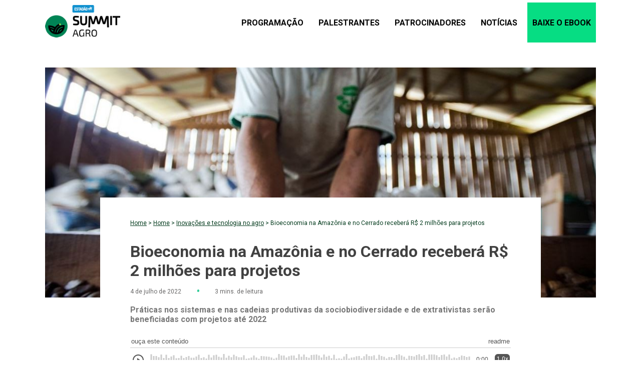

--- FILE ---
content_type: text/html; charset=UTF-8
request_url: https://summitagro.estadao.com.br/tendencias-e-tecnologia/bioeconomia-na-amazonia-e-no-cerrado-recebera-r-2-milhoes-para-projetos/
body_size: 17246
content:
<!DOCTYPE html>

<html lang="pt-BR">

<head>

    <meta charset="UTF-8">
    <meta name="viewport" content="width=device-width, initial-scale=1.0">

    <link rel="profile" href="https://gmpg.org/xfn/11">

    <link rel="preconnect" href="https://fonts.googleapis.com">
    <link rel="preconnect" href="https://fonts.gstatic.com" crossorigin>
    <link href="https://fonts.googleapis.com/css2?family=Roboto:ital,wght@0,100;0,300;0,400;0,500;0,700;0,900;1,100;1,300;1,400;1,500;1,700;1,900&display=swap" rel="stylesheet">
    <link rel="stylesheet" href="https://fonts.googleapis.com/css2?family=Material+Symbols+Outlined:opsz,wght,FILL,GRAD@20..48,100..700,0..1,-50..200" />

    <meta name='robots' content='index, follow, max-image-preview:large, max-snippet:-1, max-video-preview:-1' />

	<!-- This site is optimized with the Yoast SEO plugin v25.6 - https://yoast.com/wordpress/plugins/seo/ -->
	<meta name="description" content="Parceria entre Embrapa e Mapa deve envolver mais de 21 mil pessoas em projetos de fortalecimento da bioeconomia na Amazônia e no Cerrado." />
	<link rel="canonical" href="https://summitagro.estadao.com.br/tendencias-e-tecnologia/bioeconomia-na-amazonia-e-no-cerrado-recebera-r-2-milhoes-para-projetos/" />
	<meta property="og:locale" content="pt_BR" />
	<meta property="og:type" content="article" />
	<meta property="og:title" content="Bioeconomia na Amazônia e no Cerrado receberá R$ 2 milhões para projetos - Canal Agro Estadão" />
	<meta property="og:description" content="Parceria entre Embrapa e Mapa deve envolver mais de 21 mil pessoas em projetos de fortalecimento da bioeconomia na Amazônia e no Cerrado." />
	<meta property="og:url" content="https://summitagro.estadao.com.br/tendencias-e-tecnologia/bioeconomia-na-amazonia-e-no-cerrado-recebera-r-2-milhoes-para-projetos/" />
	<meta property="og:site_name" content="Canal Agro Estadão" />
	<meta property="article:published_time" content="2022-07-04T14:00:00+00:00" />
	<meta property="article:modified_time" content="2022-07-10T21:37:48+00:00" />
	<meta property="og:image" content="https://summitagro.estadao.com.br/wp-content/uploads/2021/01/669.jpg" />
	<meta property="og:image:width" content="1095" />
	<meta property="og:image:height" content="651" />
	<meta property="og:image:type" content="image/jpeg" />
	<meta name="author" content="Canal Agro" />
	<meta name="twitter:card" content="summary_large_image" />
	<meta name="twitter:label1" content="Escrito por" />
	<meta name="twitter:data1" content="Canal Agro" />
	<meta name="twitter:label2" content="Est. tempo de leitura" />
	<meta name="twitter:data2" content="3 minutos" />
	<script type="application/ld+json" class="yoast-schema-graph">{"@context":"https://schema.org","@graph":[{"@type":"Article","@id":"https://summitagro.estadao.com.br/tendencias-e-tecnologia/bioeconomia-na-amazonia-e-no-cerrado-recebera-r-2-milhoes-para-projetos/#article","isPartOf":{"@id":"https://summitagro.estadao.com.br/tendencias-e-tecnologia/bioeconomia-na-amazonia-e-no-cerrado-recebera-r-2-milhoes-para-projetos/"},"author":{"name":"Canal Agro","@id":"https://summitagro.estadao.com.br/#/schema/person/2ec7e49295a046b235efbed3af4df792"},"headline":"Bioeconomia na Amazônia e no Cerrado receberá R$ 2 milhões para projetos","datePublished":"2022-07-04T14:00:00+00:00","dateModified":"2022-07-10T21:37:48+00:00","mainEntityOfPage":{"@id":"https://summitagro.estadao.com.br/tendencias-e-tecnologia/bioeconomia-na-amazonia-e-no-cerrado-recebera-r-2-milhoes-para-projetos/"},"wordCount":528,"commentCount":0,"publisher":{"@id":"https://summitagro.estadao.com.br/#organization"},"image":{"@id":"https://summitagro.estadao.com.br/tendencias-e-tecnologia/bioeconomia-na-amazonia-e-no-cerrado-recebera-r-2-milhoes-para-projetos/#primaryimage"},"thumbnailUrl":"https://summitagro.estadao.com.br/wp-content/uploads/2021/01/669.jpg","articleSection":["Inovações e tecnologia no agro"],"inLanguage":"pt-BR","potentialAction":[{"@type":"CommentAction","name":"Comment","target":["https://summitagro.estadao.com.br/tendencias-e-tecnologia/bioeconomia-na-amazonia-e-no-cerrado-recebera-r-2-milhoes-para-projetos/#respond"]}]},{"@type":"WebPage","@id":"https://summitagro.estadao.com.br/tendencias-e-tecnologia/bioeconomia-na-amazonia-e-no-cerrado-recebera-r-2-milhoes-para-projetos/","url":"https://summitagro.estadao.com.br/tendencias-e-tecnologia/bioeconomia-na-amazonia-e-no-cerrado-recebera-r-2-milhoes-para-projetos/","name":"Bioeconomia na Amazônia e no Cerrado receberá R$ 2 milhões para projetos - Canal Agro Estadão","isPartOf":{"@id":"https://summitagro.estadao.com.br/#website"},"primaryImageOfPage":{"@id":"https://summitagro.estadao.com.br/tendencias-e-tecnologia/bioeconomia-na-amazonia-e-no-cerrado-recebera-r-2-milhoes-para-projetos/#primaryimage"},"image":{"@id":"https://summitagro.estadao.com.br/tendencias-e-tecnologia/bioeconomia-na-amazonia-e-no-cerrado-recebera-r-2-milhoes-para-projetos/#primaryimage"},"thumbnailUrl":"https://summitagro.estadao.com.br/wp-content/uploads/2021/01/669.jpg","datePublished":"2022-07-04T14:00:00+00:00","dateModified":"2022-07-10T21:37:48+00:00","description":"Parceria entre Embrapa e Mapa deve envolver mais de 21 mil pessoas em projetos de fortalecimento da bioeconomia na Amazônia e no Cerrado.","breadcrumb":{"@id":"https://summitagro.estadao.com.br/tendencias-e-tecnologia/bioeconomia-na-amazonia-e-no-cerrado-recebera-r-2-milhoes-para-projetos/#breadcrumb"},"inLanguage":"pt-BR","potentialAction":[{"@type":"ReadAction","target":["https://summitagro.estadao.com.br/tendencias-e-tecnologia/bioeconomia-na-amazonia-e-no-cerrado-recebera-r-2-milhoes-para-projetos/"]}]},{"@type":"ImageObject","inLanguage":"pt-BR","@id":"https://summitagro.estadao.com.br/tendencias-e-tecnologia/bioeconomia-na-amazonia-e-no-cerrado-recebera-r-2-milhoes-para-projetos/#primaryimage","url":"https://summitagro.estadao.com.br/wp-content/uploads/2021/01/669.jpg","contentUrl":"https://summitagro.estadao.com.br/wp-content/uploads/2021/01/669.jpg","width":1095,"height":651},{"@type":"BreadcrumbList","@id":"https://summitagro.estadao.com.br/tendencias-e-tecnologia/bioeconomia-na-amazonia-e-no-cerrado-recebera-r-2-milhoes-para-projetos/#breadcrumb","itemListElement":[{"@type":"ListItem","position":1,"name":"Home","item":"https://summitagro.estadao.com.br/"},{"@type":"ListItem","position":2,"name":"Home","item":"https://summitagro.estadao.com.br/home/"},{"@type":"ListItem","position":3,"name":"Inovações e tecnologia no agro","item":"https://summitagro.estadao.com.br/tendencias-e-tecnologia/"},{"@type":"ListItem","position":4,"name":"Bioeconomia na Amazônia e no Cerrado receberá R$ 2 milhões para projetos"}]},{"@type":"WebSite","@id":"https://summitagro.estadao.com.br/#website","url":"https://summitagro.estadao.com.br/","name":"Canal Agro Estadão","description":"O maior e mais importante evento de Agronegócio do Brasil. Presença dos nomes mais importantes do segmento.","publisher":{"@id":"https://summitagro.estadao.com.br/#organization"},"potentialAction":[{"@type":"SearchAction","target":{"@type":"EntryPoint","urlTemplate":"https://summitagro.estadao.com.br/?s={search_term_string}"},"query-input":{"@type":"PropertyValueSpecification","valueRequired":true,"valueName":"search_term_string"}}],"inLanguage":"pt-BR"},{"@type":"Organization","@id":"https://summitagro.estadao.com.br/#organization","name":"Summit Agronegócio Estadão","url":"https://summitagro.estadao.com.br/","logo":{"@type":"ImageObject","inLanguage":"pt-BR","@id":"https://summitagro.estadao.com.br/#/schema/logo/image/","url":"https://summitagro.estadao.com.br/wp-content/uploads/size/w100/2020/01/LogoSummitAgro2020.png","contentUrl":"https://summitagro.estadao.com.br/wp-content/uploads/size/w100/2020/01/LogoSummitAgro2020.png","width":100,"height":32,"caption":"Summit Agronegócio Estadão"},"image":{"@id":"https://summitagro.estadao.com.br/#/schema/logo/image/"}},{"@type":"Person","@id":"https://summitagro.estadao.com.br/#/schema/person/2ec7e49295a046b235efbed3af4df792","name":"Canal Agro","image":{"@type":"ImageObject","inLanguage":"pt-BR","@id":"https://summitagro.estadao.com.br/#/schema/person/image/","url":"https://secure.gravatar.com/avatar/c658745bec2a56b9f3070289e02468dc?s=96&d=mm&r=g","contentUrl":"https://secure.gravatar.com/avatar/c658745bec2a56b9f3070289e02468dc?s=96&d=mm&r=g","caption":"Canal Agro"},"sameAs":["http://summitagro.nznvaas.io"]}]}</script>
	<!-- / Yoast SEO plugin. -->


<link rel='dns-prefetch' href='//code.jquery.com' />
<link rel='dns-prefetch' href='//cdn.jsdelivr.net' />
<link rel='dns-prefetch' href='//securepubads.g.doubleclick.net' />
<script type="text/javascript" id="wpp-js" src="https://summitagro.estadao.com.br/wp-content/plugins/wordpress-popular-posts/assets/js/wpp.min.js?ver=7.3.3" data-sampling="0" data-sampling-rate="100" data-api-url="https://summitagro.estadao.com.br/wp-json/wordpress-popular-posts" data-post-id="12894" data-token="e2c1f381cb" data-lang="0" data-debug="0"></script>
<link rel="alternate" type="application/rss+xml" title="Feed de comentários para Canal Agro Estadão &raquo; Bioeconomia na Amazônia e no Cerrado receberá R$ 2 milhões para projetos" href="https://summitagro.estadao.com.br/tendencias-e-tecnologia/bioeconomia-na-amazonia-e-no-cerrado-recebera-r-2-milhoes-para-projetos/feed/" />
<script type="text/javascript">
/* <![CDATA[ */
window._wpemojiSettings = {"baseUrl":"https:\/\/s.w.org\/images\/core\/emoji\/15.0.3\/72x72\/","ext":".png","svgUrl":"https:\/\/s.w.org\/images\/core\/emoji\/15.0.3\/svg\/","svgExt":".svg","source":{"concatemoji":"https:\/\/summitagro.estadao.com.br\/wp-includes\/js\/wp-emoji-release.min.js?ver=6.6.4"}};
/*! This file is auto-generated */
!function(i,n){var o,s,e;function c(e){try{var t={supportTests:e,timestamp:(new Date).valueOf()};sessionStorage.setItem(o,JSON.stringify(t))}catch(e){}}function p(e,t,n){e.clearRect(0,0,e.canvas.width,e.canvas.height),e.fillText(t,0,0);var t=new Uint32Array(e.getImageData(0,0,e.canvas.width,e.canvas.height).data),r=(e.clearRect(0,0,e.canvas.width,e.canvas.height),e.fillText(n,0,0),new Uint32Array(e.getImageData(0,0,e.canvas.width,e.canvas.height).data));return t.every(function(e,t){return e===r[t]})}function u(e,t,n){switch(t){case"flag":return n(e,"\ud83c\udff3\ufe0f\u200d\u26a7\ufe0f","\ud83c\udff3\ufe0f\u200b\u26a7\ufe0f")?!1:!n(e,"\ud83c\uddfa\ud83c\uddf3","\ud83c\uddfa\u200b\ud83c\uddf3")&&!n(e,"\ud83c\udff4\udb40\udc67\udb40\udc62\udb40\udc65\udb40\udc6e\udb40\udc67\udb40\udc7f","\ud83c\udff4\u200b\udb40\udc67\u200b\udb40\udc62\u200b\udb40\udc65\u200b\udb40\udc6e\u200b\udb40\udc67\u200b\udb40\udc7f");case"emoji":return!n(e,"\ud83d\udc26\u200d\u2b1b","\ud83d\udc26\u200b\u2b1b")}return!1}function f(e,t,n){var r="undefined"!=typeof WorkerGlobalScope&&self instanceof WorkerGlobalScope?new OffscreenCanvas(300,150):i.createElement("canvas"),a=r.getContext("2d",{willReadFrequently:!0}),o=(a.textBaseline="top",a.font="600 32px Arial",{});return e.forEach(function(e){o[e]=t(a,e,n)}),o}function t(e){var t=i.createElement("script");t.src=e,t.defer=!0,i.head.appendChild(t)}"undefined"!=typeof Promise&&(o="wpEmojiSettingsSupports",s=["flag","emoji"],n.supports={everything:!0,everythingExceptFlag:!0},e=new Promise(function(e){i.addEventListener("DOMContentLoaded",e,{once:!0})}),new Promise(function(t){var n=function(){try{var e=JSON.parse(sessionStorage.getItem(o));if("object"==typeof e&&"number"==typeof e.timestamp&&(new Date).valueOf()<e.timestamp+604800&&"object"==typeof e.supportTests)return e.supportTests}catch(e){}return null}();if(!n){if("undefined"!=typeof Worker&&"undefined"!=typeof OffscreenCanvas&&"undefined"!=typeof URL&&URL.createObjectURL&&"undefined"!=typeof Blob)try{var e="postMessage("+f.toString()+"("+[JSON.stringify(s),u.toString(),p.toString()].join(",")+"));",r=new Blob([e],{type:"text/javascript"}),a=new Worker(URL.createObjectURL(r),{name:"wpTestEmojiSupports"});return void(a.onmessage=function(e){c(n=e.data),a.terminate(),t(n)})}catch(e){}c(n=f(s,u,p))}t(n)}).then(function(e){for(var t in e)n.supports[t]=e[t],n.supports.everything=n.supports.everything&&n.supports[t],"flag"!==t&&(n.supports.everythingExceptFlag=n.supports.everythingExceptFlag&&n.supports[t]);n.supports.everythingExceptFlag=n.supports.everythingExceptFlag&&!n.supports.flag,n.DOMReady=!1,n.readyCallback=function(){n.DOMReady=!0}}).then(function(){return e}).then(function(){var e;n.supports.everything||(n.readyCallback(),(e=n.source||{}).concatemoji?t(e.concatemoji):e.wpemoji&&e.twemoji&&(t(e.twemoji),t(e.wpemoji)))}))}((window,document),window._wpemojiSettings);
/* ]]> */
</script>
<style id='wp-emoji-styles-inline-css' type='text/css'>

	img.wp-smiley, img.emoji {
		display: inline !important;
		border: none !important;
		box-shadow: none !important;
		height: 1em !important;
		width: 1em !important;
		margin: 0 0.07em !important;
		vertical-align: -0.1em !important;
		background: none !important;
		padding: 0 !important;
	}
</style>
<style id='global-styles-inline-css' type='text/css'>
:root{--wp--preset--aspect-ratio--square: 1;--wp--preset--aspect-ratio--4-3: 4/3;--wp--preset--aspect-ratio--3-4: 3/4;--wp--preset--aspect-ratio--3-2: 3/2;--wp--preset--aspect-ratio--2-3: 2/3;--wp--preset--aspect-ratio--16-9: 16/9;--wp--preset--aspect-ratio--9-16: 9/16;--wp--preset--color--black: #000000;--wp--preset--color--cyan-bluish-gray: #abb8c3;--wp--preset--color--white: #ffffff;--wp--preset--color--pale-pink: #f78da7;--wp--preset--color--vivid-red: #cf2e2e;--wp--preset--color--luminous-vivid-orange: #ff6900;--wp--preset--color--luminous-vivid-amber: #fcb900;--wp--preset--color--light-green-cyan: #7bdcb5;--wp--preset--color--vivid-green-cyan: #00d084;--wp--preset--color--pale-cyan-blue: #8ed1fc;--wp--preset--color--vivid-cyan-blue: #0693e3;--wp--preset--color--vivid-purple: #9b51e0;--wp--preset--gradient--vivid-cyan-blue-to-vivid-purple: linear-gradient(135deg,rgba(6,147,227,1) 0%,rgb(155,81,224) 100%);--wp--preset--gradient--light-green-cyan-to-vivid-green-cyan: linear-gradient(135deg,rgb(122,220,180) 0%,rgb(0,208,130) 100%);--wp--preset--gradient--luminous-vivid-amber-to-luminous-vivid-orange: linear-gradient(135deg,rgba(252,185,0,1) 0%,rgba(255,105,0,1) 100%);--wp--preset--gradient--luminous-vivid-orange-to-vivid-red: linear-gradient(135deg,rgba(255,105,0,1) 0%,rgb(207,46,46) 100%);--wp--preset--gradient--very-light-gray-to-cyan-bluish-gray: linear-gradient(135deg,rgb(238,238,238) 0%,rgb(169,184,195) 100%);--wp--preset--gradient--cool-to-warm-spectrum: linear-gradient(135deg,rgb(74,234,220) 0%,rgb(151,120,209) 20%,rgb(207,42,186) 40%,rgb(238,44,130) 60%,rgb(251,105,98) 80%,rgb(254,248,76) 100%);--wp--preset--gradient--blush-light-purple: linear-gradient(135deg,rgb(255,206,236) 0%,rgb(152,150,240) 100%);--wp--preset--gradient--blush-bordeaux: linear-gradient(135deg,rgb(254,205,165) 0%,rgb(254,45,45) 50%,rgb(107,0,62) 100%);--wp--preset--gradient--luminous-dusk: linear-gradient(135deg,rgb(255,203,112) 0%,rgb(199,81,192) 50%,rgb(65,88,208) 100%);--wp--preset--gradient--pale-ocean: linear-gradient(135deg,rgb(255,245,203) 0%,rgb(182,227,212) 50%,rgb(51,167,181) 100%);--wp--preset--gradient--electric-grass: linear-gradient(135deg,rgb(202,248,128) 0%,rgb(113,206,126) 100%);--wp--preset--gradient--midnight: linear-gradient(135deg,rgb(2,3,129) 0%,rgb(40,116,252) 100%);--wp--preset--font-size--small: 13px;--wp--preset--font-size--medium: 20px;--wp--preset--font-size--large: 36px;--wp--preset--font-size--x-large: 42px;--wp--preset--spacing--20: 0.44rem;--wp--preset--spacing--30: 0.67rem;--wp--preset--spacing--40: 1rem;--wp--preset--spacing--50: 1.5rem;--wp--preset--spacing--60: 2.25rem;--wp--preset--spacing--70: 3.38rem;--wp--preset--spacing--80: 5.06rem;--wp--preset--shadow--natural: 6px 6px 9px rgba(0, 0, 0, 0.2);--wp--preset--shadow--deep: 12px 12px 50px rgba(0, 0, 0, 0.4);--wp--preset--shadow--sharp: 6px 6px 0px rgba(0, 0, 0, 0.2);--wp--preset--shadow--outlined: 6px 6px 0px -3px rgba(255, 255, 255, 1), 6px 6px rgba(0, 0, 0, 1);--wp--preset--shadow--crisp: 6px 6px 0px rgba(0, 0, 0, 1);}:where(.is-layout-flex){gap: 0.5em;}:where(.is-layout-grid){gap: 0.5em;}body .is-layout-flex{display: flex;}.is-layout-flex{flex-wrap: wrap;align-items: center;}.is-layout-flex > :is(*, div){margin: 0;}body .is-layout-grid{display: grid;}.is-layout-grid > :is(*, div){margin: 0;}:where(.wp-block-columns.is-layout-flex){gap: 2em;}:where(.wp-block-columns.is-layout-grid){gap: 2em;}:where(.wp-block-post-template.is-layout-flex){gap: 1.25em;}:where(.wp-block-post-template.is-layout-grid){gap: 1.25em;}.has-black-color{color: var(--wp--preset--color--black) !important;}.has-cyan-bluish-gray-color{color: var(--wp--preset--color--cyan-bluish-gray) !important;}.has-white-color{color: var(--wp--preset--color--white) !important;}.has-pale-pink-color{color: var(--wp--preset--color--pale-pink) !important;}.has-vivid-red-color{color: var(--wp--preset--color--vivid-red) !important;}.has-luminous-vivid-orange-color{color: var(--wp--preset--color--luminous-vivid-orange) !important;}.has-luminous-vivid-amber-color{color: var(--wp--preset--color--luminous-vivid-amber) !important;}.has-light-green-cyan-color{color: var(--wp--preset--color--light-green-cyan) !important;}.has-vivid-green-cyan-color{color: var(--wp--preset--color--vivid-green-cyan) !important;}.has-pale-cyan-blue-color{color: var(--wp--preset--color--pale-cyan-blue) !important;}.has-vivid-cyan-blue-color{color: var(--wp--preset--color--vivid-cyan-blue) !important;}.has-vivid-purple-color{color: var(--wp--preset--color--vivid-purple) !important;}.has-black-background-color{background-color: var(--wp--preset--color--black) !important;}.has-cyan-bluish-gray-background-color{background-color: var(--wp--preset--color--cyan-bluish-gray) !important;}.has-white-background-color{background-color: var(--wp--preset--color--white) !important;}.has-pale-pink-background-color{background-color: var(--wp--preset--color--pale-pink) !important;}.has-vivid-red-background-color{background-color: var(--wp--preset--color--vivid-red) !important;}.has-luminous-vivid-orange-background-color{background-color: var(--wp--preset--color--luminous-vivid-orange) !important;}.has-luminous-vivid-amber-background-color{background-color: var(--wp--preset--color--luminous-vivid-amber) !important;}.has-light-green-cyan-background-color{background-color: var(--wp--preset--color--light-green-cyan) !important;}.has-vivid-green-cyan-background-color{background-color: var(--wp--preset--color--vivid-green-cyan) !important;}.has-pale-cyan-blue-background-color{background-color: var(--wp--preset--color--pale-cyan-blue) !important;}.has-vivid-cyan-blue-background-color{background-color: var(--wp--preset--color--vivid-cyan-blue) !important;}.has-vivid-purple-background-color{background-color: var(--wp--preset--color--vivid-purple) !important;}.has-black-border-color{border-color: var(--wp--preset--color--black) !important;}.has-cyan-bluish-gray-border-color{border-color: var(--wp--preset--color--cyan-bluish-gray) !important;}.has-white-border-color{border-color: var(--wp--preset--color--white) !important;}.has-pale-pink-border-color{border-color: var(--wp--preset--color--pale-pink) !important;}.has-vivid-red-border-color{border-color: var(--wp--preset--color--vivid-red) !important;}.has-luminous-vivid-orange-border-color{border-color: var(--wp--preset--color--luminous-vivid-orange) !important;}.has-luminous-vivid-amber-border-color{border-color: var(--wp--preset--color--luminous-vivid-amber) !important;}.has-light-green-cyan-border-color{border-color: var(--wp--preset--color--light-green-cyan) !important;}.has-vivid-green-cyan-border-color{border-color: var(--wp--preset--color--vivid-green-cyan) !important;}.has-pale-cyan-blue-border-color{border-color: var(--wp--preset--color--pale-cyan-blue) !important;}.has-vivid-cyan-blue-border-color{border-color: var(--wp--preset--color--vivid-cyan-blue) !important;}.has-vivid-purple-border-color{border-color: var(--wp--preset--color--vivid-purple) !important;}.has-vivid-cyan-blue-to-vivid-purple-gradient-background{background: var(--wp--preset--gradient--vivid-cyan-blue-to-vivid-purple) !important;}.has-light-green-cyan-to-vivid-green-cyan-gradient-background{background: var(--wp--preset--gradient--light-green-cyan-to-vivid-green-cyan) !important;}.has-luminous-vivid-amber-to-luminous-vivid-orange-gradient-background{background: var(--wp--preset--gradient--luminous-vivid-amber-to-luminous-vivid-orange) !important;}.has-luminous-vivid-orange-to-vivid-red-gradient-background{background: var(--wp--preset--gradient--luminous-vivid-orange-to-vivid-red) !important;}.has-very-light-gray-to-cyan-bluish-gray-gradient-background{background: var(--wp--preset--gradient--very-light-gray-to-cyan-bluish-gray) !important;}.has-cool-to-warm-spectrum-gradient-background{background: var(--wp--preset--gradient--cool-to-warm-spectrum) !important;}.has-blush-light-purple-gradient-background{background: var(--wp--preset--gradient--blush-light-purple) !important;}.has-blush-bordeaux-gradient-background{background: var(--wp--preset--gradient--blush-bordeaux) !important;}.has-luminous-dusk-gradient-background{background: var(--wp--preset--gradient--luminous-dusk) !important;}.has-pale-ocean-gradient-background{background: var(--wp--preset--gradient--pale-ocean) !important;}.has-electric-grass-gradient-background{background: var(--wp--preset--gradient--electric-grass) !important;}.has-midnight-gradient-background{background: var(--wp--preset--gradient--midnight) !important;}.has-small-font-size{font-size: var(--wp--preset--font-size--small) !important;}.has-medium-font-size{font-size: var(--wp--preset--font-size--medium) !important;}.has-large-font-size{font-size: var(--wp--preset--font-size--large) !important;}.has-x-large-font-size{font-size: var(--wp--preset--font-size--x-large) !important;}
:where(.wp-block-post-template.is-layout-flex){gap: 1.25em;}:where(.wp-block-post-template.is-layout-grid){gap: 1.25em;}
:where(.wp-block-columns.is-layout-flex){gap: 2em;}:where(.wp-block-columns.is-layout-grid){gap: 2em;}
:root :where(.wp-block-pullquote){font-size: 1.5em;line-height: 1.6;}
</style>
<link rel='stylesheet' id='contact-form-7-css' href='https://summitagro.estadao.com.br/wp-content/plugins/contact-form-7/includes/css/styles.css?ver=6.0.6' type='text/css' media='all' />
<link rel='stylesheet' id='yop-public-css' href='https://summitagro.estadao.com.br/wp-content/plugins/yop-poll/public/assets/css/yop-poll-public-6.5.37.css?ver=6.6.4' type='text/css' media='all' />
<link rel='stylesheet' id='wordpress-popular-posts-css-css' href='https://summitagro.estadao.com.br/wp-content/plugins/wordpress-popular-posts/assets/css/wpp.css?ver=7.3.3' type='text/css' media='all' />
<link rel='stylesheet' id='style-main-css' href='https://summitagro.estadao.com.br/wp-content/themes/summit_agro_novo/dist/bundle.min.css?ver=1.0.6' type='text/css' media='all' />
<link rel='stylesheet' id='swiper-css-css' href='https://cdn.jsdelivr.net/npm/swiper@11/swiper-bundle.min.css?ver=6.6.4' type='text/css' media='all' />
<link rel='stylesheet' id='style-publicidades-css' href='https://summitagro.estadao.com.br/wp-content/themes/summit_agro_novo/inc/ads/assets/css/publicidades.min.css?ver=1.0.6' type='text/css' media='all' />
<link rel='stylesheet' id='hurrytimer-css' href='https://summitagro.estadao.com.br/wp-content/uploads/hurrytimer/css/57134e7c3bf52c90.css?ver=6.6.4' type='text/css' media='all' />
<script type="text/javascript" src="https://code.jquery.com/jquery-3.7.1.min.js?ver=6.6.4" id="jquery-js"></script>
<script type="text/javascript" id="yop-public-js-extra">
/* <![CDATA[ */
var objectL10n = {"yopPollParams":{"urlParams":{"ajax":"https:\/\/summitagro.estadao.com.br\/wp-admin\/admin-ajax.php","wpLogin":"https:\/\/summitagro.estadao.com.br\/editoragr\/?redirect_to=https%3A%2F%2Fsummitagro.estadao.com.br%2Fwp-admin%2Fadmin-ajax.php%3Faction%3Dyop_poll_record_wordpress_vote"},"apiParams":{"reCaptcha":{"siteKey":""},"reCaptchaV2Invisible":{"siteKey":""},"reCaptchaV3":{"siteKey":""},"hCaptcha":{"siteKey":""},"cloudflareTurnstile":{"siteKey":""}},"captchaParams":{"imgPath":"https:\/\/summitagro.estadao.com.br\/wp-content\/plugins\/yop-poll\/public\/assets\/img\/","url":"https:\/\/summitagro.estadao.com.br\/wp-content\/plugins\/yop-poll\/app.php","accessibilityAlt":"Sound icon","accessibilityTitle":"Accessibility option: listen to a question and answer it!","accessibilityDescription":"Type below the <strong>answer<\/strong> to what you hear. Numbers or words:","explanation":"Click or touch the <strong>ANSWER<\/strong>","refreshAlt":"Refresh\/reload icon","refreshTitle":"Refresh\/reload: get new images and accessibility option!"},"voteParams":{"invalidPoll":"Invalid Poll","noAnswersSelected":"No answer selected","minAnswersRequired":"At least {min_answers_allowed} answer(s) required","maxAnswersRequired":"A max of {max_answers_allowed} answer(s) accepted","noAnswerForOther":"No other answer entered","noValueForCustomField":"{custom_field_name} is required","tooManyCharsForCustomField":"Text for {custom_field_name} is too long","consentNotChecked":"You must agree to our terms and conditions","noCaptchaSelected":"Captcha is required","thankYou":"Thank you for your vote"},"resultsParams":{"singleVote":"vote","multipleVotes":"votes","singleAnswer":"answer","multipleAnswers":"answers"}}};
/* ]]> */
</script>
<script type="text/javascript" src="https://summitagro.estadao.com.br/wp-content/plugins/yop-poll/public/assets/js/yop-poll-public-6.5.37.min.js?ver=6.6.4" id="yop-public-js"></script>
<script type="text/javascript" src="https://cdn.jsdelivr.net/npm/swiper@11/swiper-bundle.min.js?ver=6.6.4" id="swiper-js-js"></script>
<script type="text/javascript" src="https://summitagro.estadao.com.br/wp-content/themes/summit_agro_novo/dist/bundle.min.js?ver=1.0.6" id="script-main-js"></script>
<script type="text/javascript" src="https://securepubads.g.doubleclick.net/tag/js/gpt.js" id="doubleclick-js"></script>
<script type="text/javascript" src="https://summitagro.estadao.com.br/wp-content/themes/summit_agro_novo/inc/ads/assets/js/config-publicidades.min.js?ver=1.0.6" id="config-publicidades-js"></script>
<script type="text/javascript" id="config-publicidades-js-after">
/* <![CDATA[ */
window.summitagro = ( window.summitagro || {} );
 window.summitagro.configsAd = {"adUnit":"\/118650305\/summit-agro\/tendenciasetecnologia\/noticia","editoria":"tendenciasetecnologia","is_single":true,"is_home":false,"tags":[],"tempo_para_refresh":null};
 actionsInitials();
/* ]]> */
</script>
<link rel="https://api.w.org/" href="https://summitagro.estadao.com.br/wp-json/" /><link rel="alternate" title="JSON" type="application/json" href="https://summitagro.estadao.com.br/wp-json/wp/v2/posts/12894" /><link rel="EditURI" type="application/rsd+xml" title="RSD" href="https://summitagro.estadao.com.br/xmlrpc.php?rsd" />
<meta name="generator" content="WordPress 6.6.4" />
<link rel='shortlink' href='https://summitagro.estadao.com.br/?p=12894' />
<link rel="alternate" title="oEmbed (JSON)" type="application/json+oembed" href="https://summitagro.estadao.com.br/wp-json/oembed/1.0/embed?url=https%3A%2F%2Fsummitagro.estadao.com.br%2Ftendencias-e-tecnologia%2Fbioeconomia-na-amazonia-e-no-cerrado-recebera-r-2-milhoes-para-projetos%2F" />
<link rel="alternate" title="oEmbed (XML)" type="text/xml+oembed" href="https://summitagro.estadao.com.br/wp-json/oembed/1.0/embed?url=https%3A%2F%2Fsummitagro.estadao.com.br%2Ftendencias-e-tecnologia%2Fbioeconomia-na-amazonia-e-no-cerrado-recebera-r-2-milhoes-para-projetos%2F&#038;format=xml" />
            <style id="wpp-loading-animation-styles">@-webkit-keyframes bgslide{from{background-position-x:0}to{background-position-x:-200%}}@keyframes bgslide{from{background-position-x:0}to{background-position-x:-200%}}.wpp-widget-block-placeholder,.wpp-shortcode-placeholder{margin:0 auto;width:60px;height:3px;background:#dd3737;background:linear-gradient(90deg,#dd3737 0%,#571313 10%,#dd3737 100%);background-size:200% auto;border-radius:3px;-webkit-animation:bgslide 1s infinite linear;animation:bgslide 1s infinite linear}</style>
            <link rel="amphtml" href="https://summitagro.estadao.com.br/tendencias-e-tecnologia/bioeconomia-na-amazonia-e-no-cerrado-recebera-r-2-milhoes-para-projetos/amp/"><link rel="icon" href="https://summitagro.estadao.com.br/wp-content/uploads/2020/08/favicon-150x150.png" sizes="32x32" />
<link rel="icon" href="https://summitagro.estadao.com.br/wp-content/uploads/2020/08/favicon.png" sizes="192x192" />
<link rel="apple-touch-icon" href="https://summitagro.estadao.com.br/wp-content/uploads/2020/08/favicon.png" />
<meta name="msapplication-TileImage" content="https://summitagro.estadao.com.br/wp-content/uploads/2020/08/favicon.png" />

    <meta name="msvalidate.01" content="9BBC9E4226018A237D2265C80B01C1C6" />

    <!-- Google Tag Manager -->
    <!--<script>
    (function(w, d, s, l, i) {
        w[l] = w[l] || [];
        w[l].push({
            'gtm.start': new Date().getTime(),
            event: 'gtm.js'
        });
        var f = d.getElementsByTagName(s)[0],
            j = d.createElement(s),
            dl = l != 'dataLayer' ? '&l=' + l : '';
        j.async = true;
        j.src =
            'https://www.googletagmanager.com/gtm.js?id=' + i + dl;
        f.parentNode.insertBefore(j, f);
    })(window, document, 'script', 'dataLayer', 'GTM-WDTL3PW');
    </script>-->
    <!-- End Google Tag Manager -->

    <!-- Google GA4 Tag Manager -->
    
    <!--PERMUTIVE-->
    <script>
        !function(e,o,n,i){if(!e){e=e||{},window.permutive=e,e.q=[];var t=function(){return([1e7]+-1e3+-4e3+-8e3+-1e11).replace(/[018]/g,function(e){return(e^(window.crypto||window.msCrypto).getRandomValues(new Uint8Array(1))[0]&15>>e/4).toString(16)})};e.config=i||{},e.config.apiKey=o,e.config.workspaceId=n,e.config.environment=e.config.environment||"production",(window.crypto||window.msCrypto)&&(e.config.viewId=t());for(var g=["addon","identify","track","trigger","query","segment","segments","ready","on","once","user","consent"],r=0;r<g.length;r++){var w=g[r];e[w]=function(o){return function(){var n=Array.prototype.slice.call(arguments,0);e.q.push({functionName:o,arguments:n})}}(w)}}}(window.permutive,"e7be0ed6-b742-4872-aee1-86e922db2cf9","d8d2afed-c874-40f4-8d17-f533b9b5d9b8",{"consentRequired": false});
        window.googletag=window.googletag||{},window.googletag.cmd=window.googletag.cmd||[],window.googletag.cmd.push(function(){if(0===window.googletag.pubads().getTargeting("permutive").length){var e=window.localStorage.getItem("_pdfps");window.googletag.pubads().setTargeting("permutive",e?JSON.parse(e):[]);var o=window.localStorage.getItem("permutive-id");o&&(window.googletag.pubads().setTargeting("puid",o),window.googletag.pubads().setTargeting("ptime",Date.now().toString())),window.permutive.config.viewId&&window.googletag.pubads().setTargeting("prmtvvid",window.permutive.config.viewId),window.permutive.config.workspaceId&&window.googletag.pubads().setTargeting("prmtvwid",window.permutive.config.workspaceId)}});
        permutive.addon('web',{
            "page": {
                "section": "Inovações e tecnologia no agro",
                "is_subscriber": false,
                "article": {
                    "published_date": "2022-07-04T11:07:00-03:00",
                    "title": "Bioeconomia na Amazônia e no Cerrado receberá R$ 2 milhões para projetos",
                    "authors": [
                        "Canal Agro"
                    ],
                    "description": "Práticas nos sistemas e nas cadeias produtivas da sociobiodiversidade e de extrativistas serão beneficiadas com projetos até 2022",
                    "tags": [
                                            ]
                }
            }
        });
    </script>
    <script async src="https://d8d2afed-c874-40f4-8d17-f533b9b5d9b8.edge.permutive.app/d8d2afed-c874-40f4-8d17-f533b9b5d9b8-web.js"></script>
    <!--PERMUTIVE-->

    <script>
    var dataLayerGA4 = [{
        tipo_pagina: "conteudo",
        titulo: "Bioeconomia na Amazônia e no Cerrado receberá R$ 2 milhões para projetos",
        editoria: "summit_agro",
        content_group: "summit_agro",
        subeditoria: "tendencias-e-tecnologia",
        autor: "Canal Agro",
        tag: "",
        data_publicacao: "2022-07-04T11:07:00-03:00",
        squad: "mercado_anunciante",
        host_name: "https://summitagro.estadao.com.br/"
    }];
    </script>

    <script>
    (function(w, d, s, l, i) {
        w[l] = w[l] || [];
        w[l].push({
            'gtm.start': new Date().getTime(),
            event: 'gtm.js'
        });
        var f = d.getElementsByTagName(s)[0],
            j = d.createElement(s),
            dl = l != 'dataLayer' ? '&l=' + l : '';
        j.async = true;
        j.src =
            'https://www.googletagmanager.com/gtm.js?id=' + i + dl;
        f.parentNode.insertBefore(j, f);
    })(window, document, 'script', 'dataLayerGA4', 'GTM-5L32PDBW');
    </script>
    <!-- End GA4 Google Tag Manager -->

    <!-- Global site tag (gtag.js) - Google Analytics -->
    <!--<script async src="https://www.googletagmanager.com/gtag/js?id=UA-125552095-6"></script>
    <script>
    window.dataLayer = window.dataLayer || [];

    function gtag() {
        dataLayer.push(arguments);
    }
    gtag('js', new Date());
    gtag('config', 'UA-125552095-6');
    </script>-->

    <!-- Meta Pixel Code -->
    <script>
    ! function(f, b, e, v, n, t, s) {
        if (f.fbq) return;
        n = f.fbq = function() {
            n.callMethod ?
                n.callMethod.apply(n, arguments) : n.queue.push(arguments)
        };
        if (!f._fbq) f._fbq = n;
        n.push = n;
        n.loaded = !0;
        n.version = '2.0';
        n.queue = [];
        t = b.createElement(e);
        t.async = !0;
        t.src = v;
        s = b.getElementsByTagName(e)[0];
        s.parentNode.insertBefore(t, s)
    }(window, document, 'script',
        'https://connect.facebook.net/en_US/fbevents.js');
    fbq('init', '1173128513619460');
    fbq('track', 'PageView');
    </script>
    <noscript><img height="1" width="1" style="display:none"
            src="https://www.facebook.com/tr?id=1173128513619460&ev=PageView&noscript=1" /></noscript>
    <!-- End Meta Pixel Code -->

    <!-- Linkedin Pixel Code -->
    <script type="text/javascript">
    _linkedin_partner_id = "4600545";
    window._linkedin_data_partner_ids = window._linkedin_data_partner_ids || [];
    window._linkedin_data_partner_ids.push(_linkedin_partner_id);
    </script>
    <script type="text/javascript">
    (function(l) {
        if (!l) {
            window.lintrk = function(a, b) {
                window.lintrk.q.push([a, b])
            };
            window.lintrk.q = []
        }
        var s = document.getElementsByTagName("script")[0];
        var b = document.createElement("script");
        b.type = "text/javascript";
        b.async = true;
        b.src = "https://snap.licdn.com/li.lms-analytics/insight.min.js";
        s.parentNode.insertBefore(b, s);
    })(window.lintrk);
    </script>
    <noscript>
        <img height="1" width="1" style="display:none;" alt=""
            src="https://px.ads.linkedin.com/collect/?pid=4600545&fmt=gif" />
    </noscript>
    <!-- End Linkedin Pixel Code -->

    <!-- Begin comScore Tag -->
    <script>
    var _comscore = _comscore || [];
    _comscore.push({
        c1: "2",
        c2: "24963488",
        cs_ucfr: "1",
        options: {
            enableFirstPartyCookie: true
        }
    });
    (function() {
        var s = document.createElement("script"),
            el =
            document.getElementsByTagName("script")[0];
        s.async = true;
        s.src = "https://sb.scorecardresearch.com/cs/24963488/beacon.js";
        el.parentNode.insertBefore(s, el);1
    })();
    </script>
    <!-- End comScore Tag -->

    <title>Bioeconomia na Amazônia e no Cerrado receberá R$ 2 milhões para projetos - Summit Agro</title>
</head>

<body class="post-template-default single single-post postid-12894 single-format-standard wp-custom-logo">
     <!-- Google Tag Manager (noscript) -->
     <!--<noscript><iframe src="https://www.googletagmanager.com/ns.html?id=GTM-WDTL3PW" height="0" width="0"
            style="display:none;visibility:hidden"></iframe></noscript>-->
    <!-- End Google Tag Manager (noscript) -->

    <!-- Google  GA4 Tag Manager (noscript) -->
    <noscript><iframe src="https://www.googletagmanager.com/ns.html?id=GTM-5L32PDBW" height="0" width="0"
            style="display:none;visibility:hidden"></iframe></noscript>
    <!-- End Google Tag Manager (noscript) -->

    <!-- Begin comScore Tag -->
    <noscript><img src="https://sb.scorecardresearch.com/p?c1=2&amp;c2=24963488&amp;cs_ucfr=1&amp;cv=3.9.1&amp;cj=1"></noscript>
    <!-- End comScore Tag -->

    
<header>
    <div class="container">
        <div class="header-default">
            <a class="area-logo" href="https://summitagro.estadao.com.br">
                <img src="https://summitagro.estadao.com.br/wp-content/themes/summit_agro_novo/components/header/assets/img/logo2.png" alt="Logo do summit agro">
            </a>

            <nav class="navbar-default">
                <ul>
                                                                        <li class="item-navbar-programacao " title="Programação" >
                                <a href="https://summitagro.estadao.com.br/programacao/">
                                    Programação                                </a>
                            </li>
                                                                                                <li class="item-navbar-palestrantes " title="Palestrantes" >
                                <a href="https://summitagro.estadao.com.br/palestrantes/">
                                    Palestrantes                                </a>
                            </li>
                                                                                                <li class="item-navbar-patrocinadores " title="Patrocinadores" >
                                <a href="https://summitagro.estadao.com.br/patrocinadores/">
                                    Patrocinadores                                </a>
                            </li>
                                                                                                <li class="item-navbar-noticias " title="Notícias" >
                                <a href="https://summitagro.estadao.com.br/noticias/">
                                    Notícias                                </a>
                            </li>
                                            
                                            <li class="item-navbar-inscricoes actived" title="BAIXE O EBOOK">
                            <a href="https://summitagro.estadao.com.br/wp-content/uploads/2025/12/summit_agro_ebook.pdf?utm_source=testedecco1&utm_medium=teste_decco2&utm_campaign=teste_decco3" target="_blank" style="color:#000000 !important;">
                                BAIXE O EBOOK                            </a>
                        </li>
                                    </ul>
            </nav>

            <button class="button-navbar-mobile">
                <span class="material-symbols-outlined">
                    menu
                </span>
            </button>
        </div>
    </div>
</header>

<div class="area-navbar-mobile">
    <div class="content-navbar-mobile">
        <button>
            <span class="material-symbols-outlined">
                close
            </span>
        </button>

        <nav class="navbar-mobile">
            <ul>
                                                            <li class="" title="Programação">
                            <a href="https://summitagro.estadao.com.br/programacao/"  >
                                Programação                            </a>
                        </li>
                                                                                <li class="" title="Palestrantes">
                            <a href="https://summitagro.estadao.com.br/palestrantes/"  >
                                Palestrantes                            </a>
                        </li>
                                                                                <li class="" title="Patrocinadores">
                            <a href="https://summitagro.estadao.com.br/patrocinadores/"  >
                                Patrocinadores                            </a>
                        </li>
                                                                                <li class="" title="Notícias">
                            <a href="https://summitagro.estadao.com.br/noticias/"  >
                                Notícias                            </a>
                        </li>
                                                    
                                    <li class="item-navbar-inscricoes actived" title="BAIXE O EBOOK">
                        <a href="https://summitagro.estadao.com.br/wp-content/uploads/2025/12/summit_agro_ebook.pdf?utm_source=testedecco1&utm_medium=teste_decco2&utm_campaign=teste_decco3" target="_blank" style="color:#000000 !important;">
                            BAIXE O EBOOK                        </a>
                    </li>
                
            </ul>
        </nav>
    </div>
</div>

<script>
    window.addEventListener('DOMContentLoaded', () => {
        const getUrlParams = (keys = []) => {
            const u = new URL(window.location.href);
            const out = {};
            keys.forEach(k => {
                const v = u.searchParams.get(k);
                if (v !== null) out[k] = v;
            });
            return out;
        }

        const getUtmData = () => {
            const utmsCurrent = getUrlParams([
                'utm_source','utm_medium','utm_campaign','utm_term','utm_content'
            ]);

            if(Object.keys(utmsCurrent).length > 0){
                localStorage.setItem('utm_storage', JSON.stringify(utmsCurrent));
            }

            const utmLocal = localStorage.getItem('utm_storage');

            if(utmLocal){
                const format = JSON.parse(utmLocal);
                const links = document.querySelectorAll('header a[target="_blank"], .area-navbar-mobile a[target="_blank"], .header-evento a[target="_blank"]');
                let query = "";

                Object.keys(format).forEach((param, index) => {
                    query += (index > 0 ? '&' : '?') + param + '=' + format[param];
                })

                if(links.length > 0){
                    links.forEach(link => {
                        let href = link.href;
                        
                        if(href.indexOf('?') !== -1){
                            href += query.replace('?', '&');
                        }else{
                            href += query
                        }

                        link.href = href;
                    });
                }
            }
        }
        
        getUtmData();
    });
</script>
    
<div class="container">
    <div class="content-single">
        <div class="area-imagem-thumb" style="background-image: url(https://summitagro.estadao.com.br/wp-content/uploads/2021/01/669.jpg);"></div>

        <div class="text-single">
            <div id="breadcrumbs" class="links-breadcrumb"><span><span><a href="https://summitagro.estadao.com.br/">Home</a></span> &gt; <span><a href="https://summitagro.estadao.com.br/home/">Home</a></span> &gt; <span><a href="https://summitagro.estadao.com.br/tendencias-e-tecnologia/">Inovações e tecnologia no agro</a></span> &gt; <span class="breadcrumb_last" aria-current="page">Bioeconomia na Amazônia e no Cerrado receberá R$ 2 milhões para projetos</span></span></div>
            <h1>Bioeconomia na Amazônia e no Cerrado receberá R$ 2 milhões para projetos</h1>
            <div class="date-time-card">
                <span class="data-time">
                    4 de julho de 2022                </span>
                <i class="data-time">&bull;</i>
                <span class="data-time">3 mins. de leitura</span>
            </div>

            <strong class="excerpt_post"><p>Práticas nos sistemas e nas cadeias produtivas da sociobiodiversidade e de extrativistas serão beneficiadas com projetos até 2022</p>
</strong>

            <!-- begin ReadMe script -->
            <div id="audiome-container"></div>
            <script defer src="https://readme.ai/static/widget/estadao-summit-mobilidade.js"> </script>
            <!-- end ReadMe script -->

            
        <div class="area-publicidade-rectangular">
            <p>Publicidade</p>
            <div class="area-publicidade">
                <div id="htopo">
                    <script>
                        googletag.cmd.push(function() {
                            googletag.display("htopo");
                        });
                    </script>
                </div>
            </div>
        </div>
    
            <div class="the-content">
                
<p>A <a href="https://summitagro.estadao.com.br/tendencias-e-tecnologia/bioeconomia-pode-atrair-us-400-milhoes-para-o-agronegocio-2/" target="_blank" rel="noreferrer noopener">bioeconomia</a> é uma importante possibilidade de desenvolvimento da agricultura aliada à <a href="https://summitagro.estadao.com.br/colunistas/sustentabilidade-para-alimentar-o-mundo/" target="_blank" rel="noreferrer noopener">sustentabilidade</a>. Por meio dela, os recursos naturais podem ser aproveitados de forma sustentável, permitindo que agricultores familiares, ribeirinhos e povos tradicionais gerem renda por meio do extrativismo e de outras práticas produtivas da sociodiversidade ao mesmo tempo que garantem a preservação do meio ambiente.</p>
<p>O Ministério da Agricultura, Pecuária e Abastecimento (Mapa) e a Empresa Brasileira de Pesquisa Agropecuária (Embrapa) anunciaram uma parceria que deve injetar R$ 2 milhões até 2022 em projetos de bioeconomia nos biomas da Amazônia e do Cerrado. Os recursos serão utilizados nas cadeias produtivas de açaí, cupuaçu, castanha-do-Brasil, piaçava, <a href="https://summitagro.estadao.com.br/noticias-do-campo/tradicao-de-producao-de-mandioca-pode-virar-patrimonio-cultural/" target="_blank" rel="noreferrer noopener">mandioca</a>, mel de abelhas nativas, baunilhas brasileiras e sistemas agroflorestais biodiversos.</p>
<p>De acordo com o Mapa, a iniciativa deve beneficiar cerca de 21,6 mil pessoas entre pequenos produtores, agricultores familiares, povos e comunidades tradicionais e seus empreendimentos, assim como técnicos extensionistas, pesquisadores, gestores públicos, viveiristas e estudantes de ensino técnico.</p>



<h2 class="wp-block-heading"><strong>Ações de bioeconomia</strong></h2>



<div class="wp-block-image"><figure class="aligncenter"><img decoding="async" src="https://lh6.googleusercontent.com/yOgyHjs-8gR7Xg_c4PdO9TjrpJoApIdcTH3SOAar5-ODzzXfXl94koF52GPca8-R4rP_-5ZbAYPJ_1GuKBTIesXj-h-wlNBfcpl3nJpm_WaKq7JiWM8VI9Mpsykhm-v7pK4LgmHC" alt="Extrativistas, técnicos locais e batedores caseiros de açaí serão capacitados no Pará, no Acre e no Amapá. (Fonte: Shutterstock)"/><figcaption>Extrativistas, técnicos locais e batedores caseiros de açaí serão capacitados no Pará, no Acre e no Amapá. (Fonte: Shutterstock)</figcaption></figure></div>



<p>Os projetos apoiados pelos recursos financeiros devem atuar no aprimoramento de práticas de sistemas e cadeias produtivas de sociobiodiversidade e extrativistas para a geração e a melhoria de negócios sustentáveis e na adequação às legislações e às normas sanitárias vigentes das atividades do setor.</p>
<p>Entre as ações da parceria estão previstas pesquisas e estudos referente a cadeias atendidas, oficinas, seminários, encontros para intercâmbio de experiências e dias de campo sobre tecnologia de produção. Além disso, os recursos financeiros poderão ser utilizados para atividades voltadas para a instalação de Unidades de Referência Tecnológica (URTs), construção de viveiros de mudas, desenvolvimento de softwares, elaboração de vídeos, cartilhas de boas práticas e outros.</p>



<h3 class="wp-block-heading"><strong>Metas</strong></h3>



<div class="wp-block-image"><figure class="aligncenter"><img decoding="async" src="https://lh4.googleusercontent.com/hfDBcRDVhOlTjYOZ3nAG_4LF5zegIToaosdJKXMmw0Sl1wYmDDLp3-96tCCx4_-PZ0oyYqLxxXxAqNdPA0UlPaZFqtqqGCH4BtgnCN1mR2tYeJaKrA9Nz6VBCMeJCkPJsh6x7jls" alt="Iniciativa vai promover aporte de conhecimentos para elevar produtividade do cupuaçuzeiro. (Fonte: Shutterstock)"/><figcaption>Iniciativa vai promover aporte de conhecimentos para elevar produtividade do cupuaçuzeiro. (Fonte: Shutterstock)</figcaption></figure></div>



<p>O incentivo à exploração sustentável na Amazônia e no Cerrado tem como primeira meta apoiar a estruturação de empreendimentos da agricultura familiar e extrativistas a partir da difusão de conhecimentos e de tecnologias desenvolvidas pela Embrapa por meio de ações variadas como capacitações, instalação de Unidades de Aprendizagem (UAs) e eventos.</p>
<p>O programa de incentivo também realizará estudos referentes às cadeias produtivas envolvidas nos projetos com a finalidade de elaborar laudos técnicos, relatórios, publicações, cartilhas, manuais, documentos orientadores, protocolos e mapas e na formação de bancos de dados e de germoplasma.</p>
<p>
        <script>
            if(window.innerWidth > 1){
                document.write(`
                    <div class="area-publicidade-rectangular hmeio" style="margin:;">
                        <p>Publicidade</p>
                        <div class="area-publicidade">
                            <div id="hmeio1">
                            </div>
                        </div>
                    </div>
                `);

                googletag.cmd.push(function() {
                    googletag.display("hmeio1");
                });
            }
        </script>
    </p>
<p>A iniciativa tem como meta fomentar a inovação nos dois biomas com o desenvolvimento de soluções tecnológicas para as cadeias de extrativismo e sociobiodiversidade. Essas soluções devem ajudar na estruturação de algumas cadeias com o aprimoramento do sistema produtivo e a ampliação do acesso aos mercados.</p>
<p><a href="https://bit.ly/37Bg7gt" target="_blank" rel="noreferrer noopener">Conheça o maior e mais relevante evento de agronegócio do Brasil</a></p>
<p><strong>Fonte:</strong> Empresa Brasileira de Pesquisa Agropecuária (Embrapa).</p>
            </div>
        </div>
    </div>
</div>


<section class="ultimas-noticias layout-reduzido layout-single">
    <div class="container">
        <div class="content-posts">
            <div class="content-ultimas" data-category="4">
                <h3>Últimas notícias</h3>
                
                                    
<div class="item-post-ultima">
    <a href="https://summitagro.estadao.com.br/tendencias-e-tecnologia/governo-aposta-em-inovacao-no-agro/" class="area-imagem" title="Governo aposta em inovação no agro" >
        <img src="https://summitagro.estadao.com.br/wp-content/uploads/2025/11/image.jpeg" alt="">
    </a>

    <div class="area-info">
        <div class="area-editoria-and-time">
            <a href="https://summitagro.estadao.com.br/tendencias-e-tecnologia" class="editoria" title="Inovações e tecnologia no agro">
                Inovações e tecnologia no agro            </a>

            <div class="reading-time">
                <img src="https://summitagro.estadao.com.br/wp-content/themes/summit_agro_novo/components/4_noticias/assets/img/clock.png" alt="Icon relógio">
                1 min            </div>
        </div>

        <a href="https://summitagro.estadao.com.br/tendencias-e-tecnologia/governo-aposta-em-inovacao-no-agro/" class="area-text" title="Governo aposta em inovação no agro">
            <h4>Governo aposta em inovação no agro</h4>
            <p></p>
        </a>
    </div>
</div>                                    
<div class="item-post-ultima">
    <a href="https://summitagro.estadao.com.br/tendencias-e-tecnologia/estimativa-de-custos-de-ate-us-350-bilhoes-para-mudancas-nos-sistemas-de-producao-agropecuarios-2/" class="area-imagem" title="Estimativa de custos de até US$ 350 bilhões para mudanças nos sistemas de produção agropecuários" >
        <img src="https://summitagro.estadao.com.br/wp-content/uploads/2025/09/image-7.png" alt="">
    </a>

    <div class="area-info">
        <div class="area-editoria-and-time">
            <a href="https://summitagro.estadao.com.br/tendencias-e-tecnologia" class="editoria" title="Inovações e tecnologia no agro">
                Inovações e tecnologia no agro            </a>

            <div class="reading-time">
                <img src="https://summitagro.estadao.com.br/wp-content/themes/summit_agro_novo/components/4_noticias/assets/img/clock.png" alt="Icon relógio">
                6 min            </div>
        </div>

        <a href="https://summitagro.estadao.com.br/tendencias-e-tecnologia/estimativa-de-custos-de-ate-us-350-bilhoes-para-mudancas-nos-sistemas-de-producao-agropecuarios-2/" class="area-text" title="Estimativa de custos de até US$ 350 bilhões para mudanças nos sistemas de produção agropecuários">
            <h4>Estimativa de custos de até US$ 350 bilhões para mudanças nos sistemas de produção agropecuários</h4>
            <p></p>
        </a>
    </div>
</div>                                    
<div class="item-post-ultima">
    <a href="https://summitagro.estadao.com.br/tendencias-e-tecnologia/coamo-anuncia-aporte-bilionario-em-infraestrutura-portuaria-de-sc/" class="area-imagem" title="Coamo anuncia aporte bilionário em infraestrutura portuária de SC" >
        <img src="https://summitagro.estadao.com.br/wp-content/uploads/2025/09/image-3.png" alt="">
    </a>

    <div class="area-info">
        <div class="area-editoria-and-time">
            <a href="https://summitagro.estadao.com.br/tendencias-e-tecnologia" class="editoria" title="Inovações e tecnologia no agro">
                Inovações e tecnologia no agro            </a>

            <div class="reading-time">
                <img src="https://summitagro.estadao.com.br/wp-content/themes/summit_agro_novo/components/4_noticias/assets/img/clock.png" alt="Icon relógio">
                2 min            </div>
        </div>

        <a href="https://summitagro.estadao.com.br/tendencias-e-tecnologia/coamo-anuncia-aporte-bilionario-em-infraestrutura-portuaria-de-sc/" class="area-text" title="Coamo anuncia aporte bilionário em infraestrutura portuária de SC">
            <h4>Coamo anuncia aporte bilionário em infraestrutura portuária de SC</h4>
            <p></p>
        </a>
    </div>
</div>                            </div>
                    </div>

                    <div class="area-button">
                <a href="https://summitagro.estadao.com.br/tendencias-e-tecnologia">Ver mais</a>
            </div>
            </div>
</section>
<section class="webstories layout-reduzido">
    <div class="container">
        <div class="area-title">
            <h3>
                Webstories
            </h3>
        </div>

        <div class="content-webstories swiper">
            <div class="list-webstories  swiper-wrapper">
                                    
<a target="_blank" href="https://summitagro.estadao.com.br/web-stories/por-que-a-soja-e-tao-importante-para-a-agricultura-brasileira/" style="background-image: url(https://summitagro.estadao.com.br/wp-content/uploads/2023/08/cropped-engin-akyurt-XySiMsjrdxE-unsplash-scaled-1.jpg);" class="item-webstory  swiper-slide">
    <div class="backgroud-color-webstory"></div>
    <div class="area-title">
        Por que a soja é tão importante para a agricultura brasileira?    </div>
</a>                                    
<a target="_blank" href="https://summitagro.estadao.com.br/web-stories/o-que-e-o-agronejo/" style="background-image: url(https://summitagro.estadao.com.br/wp-content/uploads/2023/08/cropped-priscilla-du-preez-de-HbaYzZqA-unsplash.jpg);" class="item-webstory  swiper-slide">
    <div class="backgroud-color-webstory"></div>
    <div class="area-title">
        O que é o agronejo?    </div>
</a>                                    
<a target="_blank" href="https://summitagro.estadao.com.br/web-stories/7-curiosidades-do-agronegocio-que-talvez-voce-nao-saiba/" style="background-image: url(https://summitagro.estadao.com.br/wp-content/uploads/2023/08/cropped-pexels-jonathan-borba-15672380.jpg);" class="item-webstory  swiper-slide">
    <div class="backgroud-color-webstory"></div>
    <div class="area-title">
        7 curiosidades do agronegócio que talvez você não saiba    </div>
</a>                                    
<a target="_blank" href="https://summitagro.estadao.com.br/web-stories/o-que-e-a-gripe-aviaria-2/" style="background-image: url(https://summitagro.estadao.com.br/wp-content/uploads/2023/08/cropped-pexels-brett-jordan-840111.jpg);" class="item-webstory  swiper-slide">
    <div class="backgroud-color-webstory"></div>
    <div class="area-title">
        O que é a gripe aviária?    </div>
</a>                                    
<a target="_blank" href="https://summitagro.estadao.com.br/web-stories/o-que-sao-os-alimentos-minimamente-processados/" style="background-image: url(https://summitagro.estadao.com.br/wp-content/uploads/2023/10/cropped-Capa-micrograos-agro.png);" class="item-webstory  swiper-slide">
    <div class="backgroud-color-webstory"></div>
    <div class="area-title">
        O que são os alimentos minimamente processados?    </div>
</a>                                    
<a target="_blank" href="https://summitagro.estadao.com.br/web-stories/o-que-sao-caes-de-pastoreio/" style="background-image: url(https://summitagro.estadao.com.br/wp-content/uploads/2023/08/cropped-william-milliot-2WS9JzdsA-Y-unsplash.jpg);" class="item-webstory  swiper-slide">
    <div class="backgroud-color-webstory"></div>
    <div class="area-title">
        O que são cães de pastoreio?    </div>
</a>                                    
<a target="_blank" href="https://summitagro.estadao.com.br/web-stories/qual-e-o-melhor-tipo-de-caminhao-para-transportar-graos/" style="background-image: url(https://summitagro.estadao.com.br/wp-content/uploads/2023/08/cropped-seb-creativo-3jG-UM8IZ40-unsplash-1-scaled-2.jpg);" class="item-webstory  swiper-slide">
    <div class="backgroud-color-webstory"></div>
    <div class="area-title">
        Qual é o melhor tipo de caminhão para transportar grãos?    </div>
</a>                                    
<a target="_blank" href="https://summitagro.estadao.com.br/web-stories/qual-e-a-diferenca-entre-menta-e-hortela/" style="background-image: url(https://summitagro.estadao.com.br/wp-content/uploads/2023/08/cropped-simon-lee-bHWRSq8fUUE-unsplash.jpg);" class="item-webstory  swiper-slide">
    <div class="backgroud-color-webstory"></div>
    <div class="area-title">
        Qual é a diferença entre menta e hortelã?    </div>
</a>                            </div>

            <div class="swiper-button-next"></div>
            <div class="swiper-button-prev"></div>
        </div>

        <div class="area-button">
                            <a href="">
                    Ver mais
                </a>
                    </div>
    </div>
</section>
<footer>
    <div class="container">
        <div class="content-footer">
            <div class="footer-container">
                <!-- Coluna 1 -->
                <div class="footer-col">
                    <h4></h4><br /><br />
                    <img src="https://summitagro.estadao.com.br/wp-content/themes/summit_agro_novo/components/footer/assets/img/logo2.png" alt="Logo Summit Agro">
                </div>

                <!-- Coluna 2 - 2 logos -->
                <div class="footer-col">
                <h4>REALIZAÇÃO</h4><br />
                <div class="logo-grid" style="display:block;">
                    <img src="https://summitagro.estadao.com.br/wp-content/themes/summit_agro_novo/components/footer/assets/img/logos/logo-estadao-150-anos.png" alt="Estadão e Agro" style="max-width: 180px;">
                    <img src="https://summitagro.estadao.com.br/wp-content/themes/summit_agro_novo/components/footer/assets/img/logos/agro-estadao.png" alt="Estadão e Agro" style="max-width: 70px;">
                </div>
                </div>

                <!-- Coluna 3 - 5 logos -->
                <div class="footer-col">
                    <h4 style="padding-left:15px;">PARCERIA</h4><br />
                    <div class="logo-grid">
                        <img src="https://summitagro.estadao.com.br/wp-content/themes/summit_agro_novo/components/footer/assets/img/logos/broadcast.png" alt="Logo Broadcast" style="max-width: 170px;">
                        <img src="https://summitagro.estadao.com.br/wp-content/themes/summit_agro_novo/components/footer/assets/img/logos/logo_estadao_acessos.png" alt="Logo Estadão Acessos" style="max-width: 110px;">
                        <img src="https://summitagro.estadao.com.br/wp-content/themes/summit_agro_novo/components/footer/assets/img/logos/estadao_blue_branco.png" alt="Logo Estadão Blue Studio" style="max-width: 120px;padding-left:15px;padding-top:10px;">
                        <img src="https://summitagro.estadao.com.br/wp-content/themes/summit_agro_novo/components/footer/assets/img/logos/influency.png" alt="Logo Influency" style="max-width: 130px;padding-top:10px;">
                        <img src="https://summitagro.estadao.com.br/wp-content/themes/summit_agro_novo/components/footer/assets/img/logos/el_dorado_br.png" alt="Logo Rádio El Dorado" style="max-width: 160px;padding-top:15px;">
                        <img src="https://summitagro.estadao.com.br/wp-content/themes/summit_agro_novo/components/footer/assets/img/logos/logo-paladar-20-anos.png" alt="Logo Paladar" style="padding-top: 15px;max-width: 110px;padding-left:15px;">
                    </div>
                </div>

                <!-- Coluna 4 -->
                <div class="footer-col">
                    <h4 style="padding-left:30px;">APOIO</h4><br />
                    <img src="https://summitagro.estadao.com.br/wp-content/themes/summit_agro_novo/components/footer/assets/img/logos/logo_inteegra_branco-p.png" alt="Logo Inteegra" style="max-width: 160px;padding-left:25px;">
                </div>

            </div>

            <div class="divider"></div>
            <p>© 2026 Estadão Blue Studio | Todos direitos reservados</p>
        </div>
    </div>
</footer>

<script type="text/javascript" src="https://summitagro.estadao.com.br/wp-includes/js/dist/hooks.min.js?ver=2810c76e705dd1a53b18" id="wp-hooks-js"></script>
<script type="text/javascript" src="https://summitagro.estadao.com.br/wp-includes/js/dist/i18n.min.js?ver=5e580eb46a90c2b997e6" id="wp-i18n-js"></script>
<script type="text/javascript" id="wp-i18n-js-after">
/* <![CDATA[ */
wp.i18n.setLocaleData( { 'text direction\u0004ltr': [ 'ltr' ] } );
/* ]]> */
</script>
<script type="text/javascript" src="https://summitagro.estadao.com.br/wp-content/plugins/contact-form-7/includes/swv/js/index.js?ver=6.0.6" id="swv-js"></script>
<script type="text/javascript" id="contact-form-7-js-translations">
/* <![CDATA[ */
( function( domain, translations ) {
	var localeData = translations.locale_data[ domain ] || translations.locale_data.messages;
	localeData[""].domain = domain;
	wp.i18n.setLocaleData( localeData, domain );
} )( "contact-form-7", {"translation-revision-date":"2025-05-19 13:41:20+0000","generator":"GlotPress\/4.0.1","domain":"messages","locale_data":{"messages":{"":{"domain":"messages","plural-forms":"nplurals=2; plural=n > 1;","lang":"pt_BR"},"Error:":["Erro:"]}},"comment":{"reference":"includes\/js\/index.js"}} );
/* ]]> */
</script>
<script type="text/javascript" id="contact-form-7-js-before">
/* <![CDATA[ */
var wpcf7 = {
    "api": {
        "root": "https:\/\/summitagro.estadao.com.br\/wp-json\/",
        "namespace": "contact-form-7\/v1"
    }
};
/* ]]> */
</script>
<script type="text/javascript" src="https://summitagro.estadao.com.br/wp-content/plugins/contact-form-7/includes/js/index.js?ver=6.0.6" id="contact-form-7-js"></script>
<script type="text/javascript" src="https://summitagro.estadao.com.br/wp-content/plugins/hurrytimer/assets/js/cookie.min.js?ver=3.14.1" id="hurryt-cookie-js"></script>
<script type="text/javascript" src="https://summitagro.estadao.com.br/wp-content/plugins/hurrytimer/assets/js/jquery.countdown.min.js?ver=2.2.0" id="hurryt-countdown-js"></script>
<script type="text/javascript" id="hurrytimer-js-extra">
/* <![CDATA[ */
var hurrytimer_ajax_object = {"ajax_url":"https:\/\/summitagro.estadao.com.br\/wp-admin\/admin-ajax.php","ajax_nonce":"0761352434","disable_actions":"","methods":{"COOKIE":1,"IP":2,"USER_SESSION":3},"actionsOptions":{"none":1,"hide":2,"redirect":3,"stockStatus":4,"hideAddToCartButton":5,"displayMessage":6,"expire_coupon":7},"restartOptions":{"none":1,"immediately":2,"afterReload":3,"after_duration":4},"COOKIEPATH":"\/","COOKIE_DOMAIN":"","redirect_no_back":"1","expire_coupon_message":"","invalid_checkout_coupon_message":""};
/* ]]> */
</script>
<script type="text/javascript" src="https://summitagro.estadao.com.br/wp-content/plugins/hurrytimer/assets/js/hurrytimer.js?ver=2.14.0" id="hurrytimer-js"></script>
</body>
</html><!--
Performance optimized by Redis Object Cache. Learn more: https://wprediscache.com

Recuperados 2030 objetos (2 MB) do Redis usando Predis (v2.4.0).
-->


--- FILE ---
content_type: text/html; charset=utf-8
request_url: https://www.google.com/recaptcha/api2/aframe
body_size: 135
content:
<!DOCTYPE HTML><html><head><meta http-equiv="content-type" content="text/html; charset=UTF-8"></head><body><script nonce="CsDicegvduRxmTfTao3Dug">/** Anti-fraud and anti-abuse applications only. See google.com/recaptcha */ try{var clients={'sodar':'https://pagead2.googlesyndication.com/pagead/sodar?'};window.addEventListener("message",function(a){try{if(a.source===window.parent){var b=JSON.parse(a.data);var c=clients[b['id']];if(c){var d=document.createElement('img');d.src=c+b['params']+'&rc='+(localStorage.getItem("rc::a")?sessionStorage.getItem("rc::b"):"");window.document.body.appendChild(d);sessionStorage.setItem("rc::e",parseInt(sessionStorage.getItem("rc::e")||0)+1);localStorage.setItem("rc::h",'1768891591483');}}}catch(b){}});window.parent.postMessage("_grecaptcha_ready", "*");}catch(b){}</script></body></html>

--- FILE ---
content_type: text/css
request_url: https://summitagro.estadao.com.br/wp-content/uploads/hurrytimer/css/57134e7c3bf52c90.css?ver=6.6.4
body_size: 739
content:
[class~="hurrytimer-campaign"] {
  line-height: normal;
  text-align: center;
  padding: 10px 0; }
  [class~="hurrytimer-campaign"] * {
    line-height: normal; }

.hurryt-loading {
  display: none !important; }

.hurrytimer-timer {
  display: flex;
  align-items: baseline;
  justify-content: center;
  flex-wrap: wrap; }

.hurrytimer-headline {
  color: #333;
  display: block;
  margin: 5px auto; }

.hurrytimer-timer-block {
  position: relative;
  display: flex;
  margin-right: 5px;
  flex-direction: column;
  align-items: center;
  justify-content: center;
  box-sizing: content-box;
  margin-bottom: 10px;
  margin-left: 5px; }
  .hurrytimer-timer-block:last-child {
    margin-right: 0; }
  .hurrytimer-timer-block:first-child {
    margin-left: 0; }

.hurrytimer-sticky {
  margin: auto !important;
  width: 100%;
  background: #fff;
  left: 0;
  right: 0;
  z-index: 9999;
  position: fixed;
  box-shadow: 1px 1px 2px rgba(0, 0, 0, 0.05); }
  .hurrytimer-sticky.is-off {
    position: relative;
    z-index: 0; }

.admin-bar:not(.wp-admin) .hurrytimer-sticky {
  z-index: 999999; }

.hurrytimer-sticky-inner {
  max-width: 1200px;
  margin: auto;
  text-align: center;
  padding-left: 5px;
  padding-right: 5px; }

.hurrytimer-button {
  display: inline-block;
  text-decoration: none;
  outline: none; }

.hurrytimer-sticky-close {
  right: 10px;
  position: absolute;
  transform: translateY(-50%);
  top: 50%;
  background: none;
  border: none;
  padding: 0;
  margin: 0;
  width: 13px;
  height: 13px;
  cursor: pointer;
  display: flex; }
  .hurrytimer-sticky-close svg {
    fill: #333;
    width: 100%;
    height: 100%; }
  .hurrytimer-sticky-close:hover {
    opacity: 1;
    background: none; }

        .hurrytimer-campaign-8419{
    text-align: center;
    display: block;
    }
    
    .hurrytimer-campaign-8419 .hurrytimer-timer-digit,
    .hurrytimer-campaign-8419 .hurrytimer-timer-sep    {
    color: #a8c810;
    display: block;
    font-size: 55px;
    }

    .hurrytimer-campaign-8419 .hurrytimer-timer{
        justify-content:
    center    }

        .hurrytimer-campaign-8419 .hurrytimer-timer-label    {
    font-size: 16px;
    color: #ffffff;
    text-transform: lowercase;
    display: block;
    }

    
    
        .hurrytimer-campaign-8419 .hurrytimer-headline    {
    font-size: 30px;
    color: #000000;
        margin-bottom: 5px;

        }

    .hurrytimer-campaign-8419 .hurrytimer-button-wrap{
        margin-top: 5px;

        }
    .hurrytimer-campaign-8419 .hurrytimer-button{
    font-size: 15px;
    color: #ffffff;
    background-color: #000000;
    border-radius: 3px;
    padding: 10px 15px;
    }

    @media(max-width:425px) {
    .hurrytimer-campaign-8419 .hurrytimer-button-wrap,
    .hurrytimer-campaign-8419 .hurrytimer-headline
    {
    margin-left: 0;
    margin-right: 0;
    }
    }
    






--- FILE ---
content_type: application/javascript; charset=utf-8
request_url: https://fundingchoicesmessages.google.com/f/AGSKWxXcLwNBLFOLodLk2jKNiSXnz1hB9dbxbewtwl-MQ4DeWyWepWrwnan8kt1gwvsO6lLIuUz7_ZRcqO12F9Zxtb8bFfvrYo4RPSKYRG0WCaUekuAfogEYQygy_BmrhEpW-xc4-f02LN4C5s1SokUz56lg6n1R6F2QbDpCldx8U8BsfoAqKb6JFEY4Z6_7/_/partners/ad-/sample300x250ad./infinity.js.aspx?guid=/banners/ads.&popunder=
body_size: -1293
content:
window['820365e8-bfe8-418f-b8ed-f5a8a171321c'] = true;

--- FILE ---
content_type: application/javascript; charset=utf-8
request_url: https://summitagro.estadao.com.br/wp-content/themes/summit_agro_novo/inc/ads/assets/js/config-publicidades.min.js?ver=1.0.6
body_size: 2289
content:
const widthPage=window.innerWidth;let deviceType="";window.googletag=window.googletag||{cmd:[]},deviceType=widthPage>992?"desktop":widthPage>767?"tablet":"mobile";const hmeio=e=>{if(e)return"desktop"===deviceType?[[728,90]]:[[300,100],[300,50],[320,50],[300,60],[320,60]];switch(deviceType){case"desktop":return[[970,250],[970,90],[728,90]];case"tablet":return[[728,90]];default:return[[300,100],[300,50],[320,50],[300,60],[320,60]]}},tmeio=()=>{switch(deviceType){case"desktop":case"tablet":return[[300,250]];default:return[[300,250],[300,100],[300,50],[320,50],[300,400],[320,400]]}},vmeio=()=>{switch(deviceType){case"desktop":case"tablet":return[[300,600],[300,250],[336,260],[160,600]];default:return[[300,600],[300,250],[336,260]]}},vlat_skin=()=>"desktop"===deviceType?[[250,900]]:[],vlat=()=>"desktop"===deviceType?[[120,600],[160,600]]:[],blueStudio=()=>[["fluid"]],formats={htopo(e){switch(deviceType){case"desktop":return e?[[728,90]]:[[970,250],[970,90],[728,90]];case"tablet":return e?[[320,100],[300,100],[320,50],[300,50]]:[[728,90]];default:return[[320,100],[300,100],[320,50],[300,50]]}},hmeio1:hmeio,hmeio2:hmeio,hmeio3:hmeio,hmeio4:hmeio,hmeio5:hmeio,hmeio6:hmeio,tmeio1:tmeio,tmeio2:tmeio,tmeio3:tmeio,tmeio4:tmeio,tmeio5:tmeio,tmeio6:tmeio,vmeio1:vmeio,vmeio2:vmeio,vmeio3:vmeio,vmeio4:vmeio,vmeio5:vmeio,vmeio6:vmeio,especial:()=>"desktop"===deviceType?[[1980,1080]]:[[420,720]],"flying-carpet":()=>"desktop"===deviceType?[]:[[300,600],[300,620]],"htopo-home":()=>"desktop"===deviceType?[[1920,150],[1900,150],[1920,170]]:[],"htopo-skin":()=>"desktop"===deviceType?[[1920,150],[1900,150],[1900,250]]:[],selo:()=>[[88,31]],sticky(){switch(deviceType){case"desktop":return[[970,90],[728,90]];case"tablet":return[[728,90]];default:return[[300,100],[300,50],[320,100],[320,50]]}},"vlat-esquerda":vlat_skin,"vlat-direita":vlat_skin,oop:()=>[1,1],vlatd:vlat,vlate:vlat,medialab1:blueStudio,medialab2:blueStudio,medialab3:blueStudio,medialab4:blueStudio,medialab5:blueStudio,medialab6:blueStudio,medialab7:blueStudio,medialab8:blueStudio},setStylesHtopoHome=()=>{let e=document.querySelector("#htopo-home iframe");if(e){let t=e.contentWindow.document.body.querySelector("img");t&&(t.style.width="100vw",t.style.height="150px",t.style.objectFit="cover",t.style.objectPosition="center")}},openTakeover=()=>{let e=document.querySelector(".area-publi-takeover-full"),t=document.querySelector("#main-content");t&&(t.style.transition="1s margin",t.style.marginTop="100vh"),e&&(e.style.display="block",setStylesImgTakeover())},closeTakeover=()=>{let e=document.querySelector(".area-publi-takeover-full"),t=document.querySelector("#main-content");e&&(e.style.marginTop="-100vh",e.style.zIndex="1",window.scrollTo(0,0),setTimeout(openHtopoTakeover,1e3)),t&&(t.style.marginTop="0")},setStylesImgTakeover=()=>{let e=document.querySelector(".area-publi-takeover-full iframe");if(e){let t=e.contentWindow.document.body.querySelector("img");t&&(t.style.width="100vw",t.style.height="100vh",t.style.objectFit="cover",t.style.objectPosition="center")}},openHtopoTakeover=()=>{let e=document.querySelector(".area-publi-takeover-htopo"),t=document.querySelector("#main-content");e&&(e.style.display="block",t.style.marginTop="70px")},closeTakeoverTopo=()=>{let e=document.querySelector(".area-publi-takeover-htopo"),t=document.querySelector("#main-content");if(e){e.style.marginTop="-300px",e.style.zIndex="1";let i=document.querySelector(".close-publi-takeover-topo");i&&(i.style.display="none"),setTimeout(()=>{e.style.position="initial",e.style.transition="none",e.style.height="170px",e.style.marginTop="30px",e.style.marginBottom="30px"},1e3)}t&&(t.style.marginTop="0")},setStylesImagesSkinPremium=()=>{if("desktop"==deviceType){let e=document.querySelectorAll(".publi-skin-premium iframe");e.forEach(e=>{e.style.width="100%",e.style.height="100%";let t=e.contentWindow.document.body.querySelector("body>div"),i=e.contentWindow.document.body.querySelector("img");t&&(t.style.height="100%",t.style.width="100%"),i&&(i.style.width="100%",i.style.height="100%");let o=document.querySelector(".publi-skin-premium #htopo-skin");o&&(o.style.display="block");let l=document.querySelector("#main-header");l&&(l.style.top="calc(100vw / (1900 / 150))");let $=document.querySelector("#secondary");$&&($.style.top="calc(100vw / (1900 / 150) + 53px)");let a=document.querySelector("#main-content");a&&(a.style.paddingTop="calc(100vw / (1900 / 150) + 130px)");let s=document.querySelector(".retractable-header");if(s&&(s.style.top="calc(100vw / (1900 / 150) + 114px)",widthPage>1650)){s.style.width="calc( 100% - ((100vh - ( 100vw / ( 1900 / 150 ) ) ) / (900 / 250) + (100vh - ( 100vw / ( 1900 / 150 ) ) ) / (900 / 250)))",s.style.margin="auto";let r=document.querySelector(".publi-skin-premium #vlat-esquerda"),d=document.querySelector(".publi-skin-premium #vlat-direita");r&&d&&(r.style.display="block",d.style.display="block")}})}},actionsInitials=()=>{let{adUnit:e,editoria:t,is_single:i=!1,is_home:o=!1,tags:l=[],tempo_para_refresh:$}=window.summitagro.configsAd,a=location.href.replace("https://","").split("/");a.pop();let s=new Date().getDay(),r=0===s||6===s;googletag.cmd.push(()=>{Object.entries(formats).forEach($=>{let s=$[1](i),r=e;if(!s||0==s.length)return;"vmeio1"==$[0]&&o&&(s=[[300,250],[336,260]]);let d=googletag.defineSlot(r,s,$[0]).addService(googletag.pubads()),n=d.addService(googletag.pubads().set("page_url","URL"));n.setTargeting("formato",$[0]),n.setTargeting("url",a),n.setTargeting("editoria",t),i&&n.setTargeting("tags",l),googletag.enableServices()})}),googletag.cmd.push(()=>{googletag.pubads().enableLazyLoad({fetchMarginPercent:100,renderMarginPercent:0,mobileScaling:2}),googletag.pubads().addEventListener("slotRenderEnded",e=>{let{slot:t}=e;if(!e.isEmpty){let i=t.getTargetingMap().formato[0];if("htopo-home"==i&&setStylesHtopoHome(),-1!=["htopo-skin","vlat-esquerda","vlat-direita"].indexOf(i)&&setStylesImagesSkinPremium(),"especial"==i){let o=document.querySelector(".area-publi-takeover-full");if(o){openTakeover();let l=Number(o.getAttribute("data-hidden-publi"));l||(l=3),setTimeout(closeTakeover,1e3*l)}}}}),googletag.pubads().addEventListener("impressionViewable",e=>{let{slot:t}=e,i=t.getTargetingMap().formato[0];if(-1!=["htopo-skin","vlat-esquerda","vlat-direita","especial","oop"].indexOf(i))return;let o=0,l=!1;if(-1!=["htopo-home","htopo-skin","vlat-esquerda","vlat-direita"].indexOf(i)&&(l=!0),o="mobile"===deviceType?r?l?Number($.publicidades_premium.mobile_final_de_semana):Number($?.publicidades?.mobile_final_de_semana):l?Number($.publicidades_premium.mobile_dia_de_semana):Number($?.publicidades?.mobile_dia_de_semana):r?l?Number($.publicidades_premium.desktop_final_de_semana):Number($?.publicidades?.desktop_final_de_semana):l?Number($.publicidades_premium.desktop_dia_de_semana):Number($?.publicidades?.desktop_dia_de_semana)){let a=setTimeout(()=>{googletag.pubads().refresh([t]),clearTimeout(a)},1e3*o)}})})};window.addEventListener("scroll",()=>{let e=document.querySelector("#area-publicidade-sidebar-scroll");if(e&&widthPage>767){let{top:t}=e.getBoundingClientRect(),i=document.querySelector("#area-publicidade-sidebar-scroll > div");t<=110&&t-i.clientHeight>=-600?(i.style.position="fixed",i.style.top="180px",i.style.width="360px",i.style.bottom="initial"):(i.style.position="absolute",i.style.width="360px",i.style.top="initial",i.style.bottom="initial"),t-i.clientHeight<=-600?(e.style.display="flex",e.style.alignItems="end",i.style.bottom="0"):e.style.display="block"}});const handleStickyScroll=()=>{widthPage<768&&window.scrollY>300?document.body.classList.add("show-sticky"):document.body.classList.remove("show-sticky")},closeSticky=()=>{document.body.classList.remove("show-sticky"),window.removeEventListener("scroll",handleStickyScroll)};window.addEventListener("scroll",handleStickyScroll),window.addEventListener("DOMContentLoaded",()=>{let e=document.querySelector(".button-close-publi-sticky-banner");e&&e.addEventListener("click",closeSticky)});